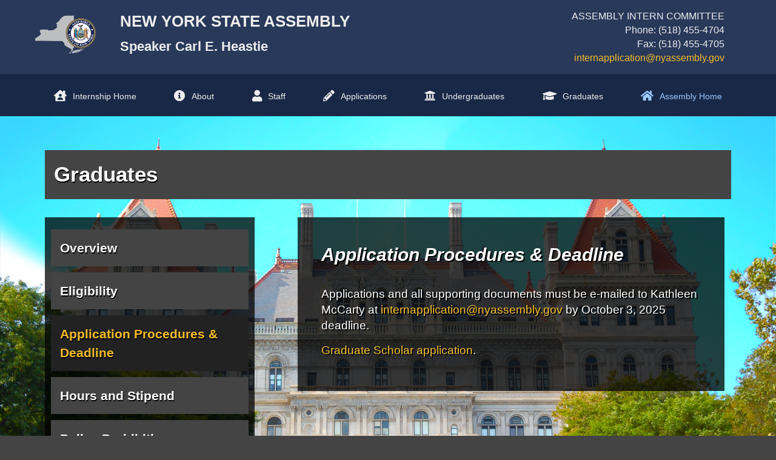

--- FILE ---
content_type: text/html; charset=utf-8
request_url: https://nyassembly.gov/internship/graduates/?sec=application
body_size: 6137
content:
<!DOCTYPE HTML>
<!--[if lt IE 7]>      <html class="no-js lt-ie9 lt-ie8 lt-ie7" lang="en"> <![endif]-->
<!--[if IE 7]>         <html class="no-js lt-ie9 lt-ie8" lang="en"> <![endif]-->
<!--[if IE 8]>         <html class="no-js lt-ie9" lang="en"> <![endif]-->
<!--[if gt IE 8]><!--> <html lang="en"> <!--<![endif]-->
<head>
    
<!-- Google tag (gtag.js) -->
<script async src="https://www.googletagmanager.com/gtag/js?id=G-6RYKXL59GH"></script>
<script>
  window.dataLayer = window.dataLayer || [];
  function gtag(){dataLayer.push(arguments);}
  gtag('js', new Date());

  gtag('config', 'G-6RYKXL59GH');
</script>
    <meta charset="utf-8">
    <meta name="googlebot"   content="noodp" />
    <meta name="keywords"    content="New York State Assembly, New York, Assembly, New York State Legislature" />
    <meta name="description" content="News and Information from the New York State Assembly">
    <!-- proper viewport setting that doesn't disable zoom -->
    <meta name="viewport" content="width=device-width, initial-scale=1">

    
    <title>Internship Program - Graduates | New York State Assembly </title>

    <link rel="stylesheet" href="/scripts/vendor/font-awesome/css/all.css">
<link rel="stylesheet" href="/internship/styles/common.css">
<script src="/scripts/vendor/jquery-3.5.1.min.js" ></script>
</head>

<body class="
    table-5 entity-36 page-119 template-blue ">
    <div id="top"></div>
    <a href="#page-content" class="skip-link">Skip to main content</a>
    <header class="header-container">

    <div id="assembly-title-bar">
        <div id="assembly-title-bar-inner">

            <a href="/" id="home-link">
                <div id="state-seal">
                    <img src="/images/state-and-seal-grey.png" alt="NYS & Assembly Seal">
                </div>

                <h1 id="state-title">New York State Assembly</h1>
                <h2 id="speaker-title">Speaker Carl E. Heastie</h2>
            </a>

            <div class="header-cont-info">
                ASSEMBLY INTERN COMMITTEE<br/>
                Phone: (518) 455-4704<br/>
                Fax: (518) 455-4705<br/>
				<a href="mailto:internapplication@nyassembly.gov">internapplication@nyassembly.gov</a>            </div>
            
        </div> <!-- #assembly-title-bar-inner -->
    </div> <!-- #assembly-title-bar -->

    <nav id="top-menu">
        <div id="top-menu-inner">
            <ul>
                <li id="Home" class="home-item"><a href="/internship/"><i class="fa fa-house-user fa-lg"></i><span>Internship Home</span></a></li><li id="About" class="about-item"><a href="/internship/?sec=about"><i class="fa fa-info-circle fa-lg"></i><span>About</span></a></li><li id="Staff" class="staff-item"><a href="/internship/?sec=staff"><i class="fa fa-user fa-lg"></i><span>Staff</span></a></li><li id="Apply" class="app-item"><a href="/internship/application/"><i class="fa fa-pencil-alt fa-lg"></i><span>Applications</span></a></li><li id="Undergrad" class="undergrad-item"><a href="/internship/undergraduates/"><i class="fa fa-university fa-lg"></i><span>Undergraduates</span></a></li><li id="Graduates" class="grad-item"><a href="/internship/graduates/"><i class="fa fa-graduation-cap fa-lg"></i><span>Graduates</span></a></li><li id="Assembly Home" class="assem-home"><a href="/"><i class="fa fa-home fa-lg"></i><span>Assembly Home</span></a></li>            </ul>
        </div> <!-- #top-menu-inner -->
    </nav> <!-- #top-menu -->

    </header>
<main id="page-content" class="max-wrapper  graduates ">

	 <!-- css_id: intern-graduates-mod element type: module-->
    <section class="page-element module  colspan-8  rowspan-5" id="intern-graduates-mod">
        <div class="mod-inner">
<h1 class="clear">Graduates</h1>

<section class="sidebar dark-trans"><a id="main-link" class=" " href="?sec=main#main">Overview</a><a id="eligibility-link" class=" " href="?sec=eligibility#eligibility">Eligibility</a><a id="application-link" class=" selected" href="?sec=application#application">Application Procedures & Deadline</a><a id="hours-link" class=" " href="?sec=hours#hours">Hours and Stipend</a><a id="policy-link" class=" " href="/internship/pdf/prohibit_intern_fraternization_2025.pdf#policy" target="_blank" rel="noopener">Policy Prohibiting Fraternization with Student Interns</a><a id="housing-link" class=" " href="?sec=housing#housing">Housing</a><a id="education-link" class=" " href="?sec=education#education">Education and Professional Development</a><a id="orientation-link" class=" " href="?sec=orientation#orientation">Orientation</a><a id="responsibilities-link" class=" " href="?sec=responsibilities#responsibilities">Responsibilities</a></section>
<section class="content dark-trans" id="application">
			
	<h2>
		Application Procedures & Deadline	</h2>
	
	<div class="section-content clear">

		<p>
	Applications and all supporting documents must be 
	 e-mailed to Kathleen McCarty at <a href="mailto:internapplication@nyassembly.gov">internapplication@nyassembly.gov</a> by October 3, 2025 deadline.	</p>
	<p>
		<a href="/internship/pdf/2026_intern_grad_app.pdf" target="_blank" rel="noopener">Graduate Scholar application</a>.
	</p>
	
	</div>

</section>

<div class="clear"></div>
</div><!-- /.mod-inner -->    </section> <!-- /.module -->
</main> <!-- end main content -->
<noscript>
	<link rel='stylesheet' href='/styles/noscript_styles.css'>
</noscript> <!-- footer bar -->
<footer class="dark-grey">
	<div class="max-wrapper">

		<div class="footer-col">
			ASSEMBLY INTERN COMMITTEE<br/>
			Phone: (518) 455-4704<br/>
			Fax: (518) 455-4705<br/>
			<a href="mailto:internapplication@nyassembly.gov">internapplication@nyassembly.gov</a>			
	    </div>
	    <div id="btt-wrapper" class="footer-col">
			<a title="Back to top" href="#top" id="btt" aria-label="Back to top">
				<i class="fa fa-arrow-up fa-2x"></i>
			</a>
		</div>
	</div>
</footer>
<script src="/scripts/global.js" ></script>
<script src="/scripts/moment.js" ></script>



	
</body>
</html>


--- FILE ---
content_type: text/css
request_url: https://nyassembly.gov/internship/styles/common.css
body_size: 62482
content:
@font-face{font-family:"Latto";font-display:swap;src:url("/styles/fonts/Latto/Latto-Regular.eot");src:url("/styles/fonts/Latto/Latto-Regular.eot?#iefix") format("embedded-opentype"),url("/styles/fonts/Latto/Latto-Regular.woff") format("woff"),url("/styles/fonts/Latto/Latto-Regular.ttf") format("truetype"),url("/styles/fonts/Latto/Latto-Regular.svg#latoregular") format("svg");font-weight:normal;font-style:normal}@font-face{font-family:"Latto";font-display:swap;src:url("/styles/fonts/Latto/Latto-Bold.eot");src:url("/styles/fonts/Latto/Latto-Bold.eot?#iefix") format("embedded-opentype"),url("/styles/fonts/Latto/Latto-Bold.woff") format("woff"),url("/styles/fonts/Latto/Latto-Bold.ttf") format("truetype"),url("/styles/fonts/Latto/Latto-Bold.svg#latobold") format("svg");font-weight:bold;font-style:normal}@font-face{font-family:"Latto";font-display:swap;src:url("/styles/fonts/Latto/Latto-BoldItalic.eot");src:url("/styles/fonts/Latto/Latto-BoldItalic.eot?#iefix") format("embedded-opentype"),url("/styles/fonts/Latto/Latto-BoldItalic.woff") format("woff"),url("/styles/fonts/Latto/Latto-BoldItalic.ttf") format("truetype"),url("/styles/fonts/Latto/Latto-BoldItalic.svg#latobold") format("svg");font-weight:bold;font-style:italic}@font-face{font-family:"Latto";font-display:swap;src:url("/styles/fonts/Latto/Latto-Italic.eot");src:url("/styles/fonts/Latto/Latto-Italic.eot?#iefix") format("embedded-opentype"),url("/styles/fonts/Latto/Latto-Italic.woff") format("woff"),url("/styles/fonts/Latto/Latto-Italic.ttf") format("truetype"),url("/styles/fonts/Latto/Latto-Italic.svg#latobold") format("svg");font-weight:normal;font-style:italic}@font-face{font-family:"Atkinson-Hyperlegible";font-display:swap;src:url("/styles/fonts/Atkinson-Hyperlegible/Atkinson-Hyperlegible-Regular-102.eot");src:url("/styles/fonts/Atkinson-Hyperlegible/Atkinson-Hyperlegible-Regular-102.eot") format("embedded-opentype"),url("/styles/fonts/Atkinson-Hyperlegible/Atkinson-Hyperlegible-Regular-102.woff") format("woff"),url("/styles/fonts/Atkinson-Hyperlegible/Atkinson-Hyperlegible-Regular-102a.woff2") format("woff2"),url("/styles/fonts/Atkinson-Hyperlegible/Atkinson-Hyperlegible-Regular-102.ttf") format("truetype"),url("/styles/fonts/Atkinson-Hyperlegible/Atkinson-Hyperlegible-Regular-102.svg") format("svg");font-weight:normal;font-style:normal}@font-face{font-family:"Atkinson-Hyperlegible";font-display:swap;src:url("/styles/fonts/Atkinson-Hyperlegible/Atkinson-Hyperlegible-Bold-102.eot");src:url("/styles/fonts/Atkinson-Hyperlegible/Atkinson-Hyperlegible-Bold-102.eot") format("embedded-opentype"),url("/styles/fonts/Atkinson-Hyperlegible/Atkinson-Hyperlegible-Bold-102.woff") format("woff"),url("/styles/fonts/Atkinson-Hyperlegible/Atkinson-Hyperlegible-Bold-102a.woff2") format("woff2"),url("/styles/fonts/Atkinson-Hyperlegible/Atkinson-Hyperlegible-Bold-102.ttf") format("truetype"),url("/styles/fonts/Atkinson-Hyperlegible/Atkinson-Hyperlegible-Bold-102.svg") format("svg");font-weight:bold;font-style:normal}@font-face{font-family:"Atkinson-Hyperlegible";font-display:swap;src:url("/styles/fonts/Atkinson-Hyperlegible/Atkinson-Hyperlegible-BoldItalic-102.eot");src:url("/styles/fonts/Atkinson-Hyperlegible/Atkinson-Hyperlegible-BoldItalic-102.eot") format("embedded-opentype"),url("/styles/fonts/Atkinson-Hyperlegible/Atkinson-Hyperlegible-BoldItalic-102.woff") format("woff"),url("/styles/fonts/Atkinson-Hyperlegible/Atkinson-Hyperlegible-BoldItalic-102a.woff2") format("woff2"),url("/styles/fonts/Atkinson-Hyperlegible/Atkinson-Hyperlegible-BoldItalic-102.ttf") format("truetype"),url("/styles/fonts/Atkinson-Hyperlegible/Atkinson-Hyperlegible-BoldItalic-102.svg") format("svg");font-weight:bold;font-style:italic}@font-face{font-family:"Atkinson-Hyperlegible";font-display:swap;src:url("/styles/fonts/Atkinson-Hyperlegible/Atkinson-Hyperlegible-Italic-102.eot");src:url("/styles/fonts/Atkinson-Hyperlegible/Atkinson-Hyperlegible-Italic-102.eot") format("embedded-opentype"),url("/styles/fonts/Atkinson-Hyperlegible/Atkinson-Hyperlegible-Italic-102.woff") format("woff"),url("/styles/fonts/Atkinson-Hyperlegible/Atkinson-Hyperlegible-Italic-102a.woff2") format("woff2"),url("/styles/fonts/Atkinson-Hyperlegible/Atkinson-Hyperlegible-Italic-102.ttf") format("truetype"),url("/styles/fonts/Atkinson-Hyperlegible/Atkinson-Hyperlegible-Italic-102.svg") format("svg");font-weight:normal;font-style:italic}@supports(display: grid){.grid,.grid-12colrow,.grid-12col{display:grid;grid-column-gap:1.875rem;grid-row-gap:1.5rem}@media(max-width: 1050px){.grid,.grid-12colrow,.grid-12col{display:flex;flex-wrap:wrap}}@media(max-width: 750px){.grid,.grid-12colrow,.grid-12col{grid-column-gap:1.5rem}}}@supports not (display: grid){.grid-12colrow,.grid-12col{margin:0 auto;padding:0;width:100%}}@supports(display: grid){.grid-12colrow,.grid-12col{grid-template-columns:repeat(12, 1fr);grid-template-rows:repeat(auto-fit, 45px);grid-auto-rows:45px;margin:0 auto;padding:0;width:100%}}@media(max-width: 750px){.grid-12colrow,.grid-12col{grid-template-rows:none;grid-auto-rows:none}}.global-button,:not(.plyr)>button :not(.plyr) button,.module .read-more,.button-link{background-color:#405175;border:1px solid #555;color:#fff;display:inline-block;font-weight:bold;margin-bottom:1.5rem;padding:1.5rem;text-align:center;text-decoration:none;width:100%;-webkit-transition:all .2s ease;-moz-transition:all .2s ease;-ms-transition:all .2s ease;-o-transition:all .2s ease;transition:all .2s ease}.active.global-button,:not(.plyr)>button :not(.plyr) button.active,.module .active.read-more,.active.button-link{color:#192847;background-color:#9bc9ff}.global-button:hover,:not(.plyr)>button :not(.plyr) button:hover,.module .read-more:hover,.button-link:hover,.global-button:focus,:not(.plyr)>button :not(.plyr) button:focus,.module .read-more:focus,.button-link:focus{color:#192847;background-color:#9bc9ff}@media(max-width: 960px){.global-button,:not(.plyr)>button :not(.plyr) button,.module .read-more,.button-link{width:50%}}@media(max-width: 750px){.global-button,:not(.plyr)>button :not(.plyr) button,.module .read-more,.button-link{margin:1.5rem auto;padding:.75rem;width:100%}}.module .read-more,.button-link{background-color:#192847;cursor:pointer;text-decoration:none}.module header h2,.module h1{color:#192847;height:auto;margin-top:0}@media(max-width: 960px){.module header h2,.module h1{margin:0 auto 1.5rem auto;width:50%}}@media(max-width: 960px){.module header h2,.module h1{width:100%}}.pagination ul{align-items:center;border:0;display:flex;flex-wrap:wrap;font-size:.9em;justify-content:center;margin:.75rem auto 0;padding:0;text-align:center;width:100%}.pagination ul li{border:0;height:auto;list-style:none;margin:0 .375rem .75rem;padding:0;width:auto}.pagination ul a{background-color:#fff;border:1px solid #ccc;display:block;padding:.75rem}.pagination ul a:hover,.pagination ul a:focus{border-color:#192847;background-color:#405175;color:#e4f5ff}.pagination ul .page-nav{font-style:italic;width:auto}.pagination ul .page-nav.off{color:#666;font-weight:bold;margin-right:0;padding:.75rem;width:auto}.pagination ul .active{background-color:#9bc9ff;color:#192847;font-weight:bold;padding:.75rem}.flex{display:flex;flex-wrap:wrap}/*! HTML5 Boilerplate v5.0 | MIT License | http://h5bp.com/ */:root{font-size:101%;font-size:min(calc(1rem + .1vw), 4rem)}::selection,::-moz-selection,select option:hover,select option:focus{background:#9bc9ff;color:#192847;text-shadow:none}*:focus{outline:2px dotted #9bc9ff}html{font-family:"Latto",Arial;min-height:100vh;line-height:1.5;overflow:auto;width:100%}hr{display:block;height:1px;border:0;border-top:1px solid #000;margin:1em 0;padding:0}address{font-style:normal}audio,canvas,iframe,img,svg,video{vertical-align:middle}fieldset{border:0;margin:0;padding:0}textarea{resize:vertical}html,*,*::before,*::after{-webkit-box-sizing:border-box;-moz-box-sizing:border-box;box-sizing:border-box}body{min-height:100vh;margin:0;position:relative;width:100%}a{text-decoration-skip:ink}:not(#legcontent) i{background-color:transparent}input,textarea,select{border:2px solid #aaa;padding:.375rem}input[type=checkbox],input[type=radio],textarea[type=checkbox],textarea[type=radio],select[type=checkbox],select[type=radio]{margin-left:2px;outline:2px solid transparent}input[type=checkbox]+label,input[type=radio]+label{border:2px solid transparent;padding:.375rem}input[type=checkbox]:focus+label,input[type=radio]:focus+label{border:2px solid #405175}input[type=checkbox]:disabled+label,input[type=radio]:disabled+label{background-color:#ccc;border:2px solid #bbb;color:#bbb}main *+section{margin-top:1.5rem}main article+*:not(p){margin:3rem 0}main article p{margin:1.5rem auto}main article table p{margin:0}main p{margin:0 auto;max-width:60rem}.mod-inner p{margin:1.5rem auto}h1,h2,h3,h4{margin-top:0}*+h2,*+h3{margin-top:1.5rem}br{display:block}li,dt,dd,th,td{margin-top:0}p a{text-decoration-skip-ink:auto;text-decoration:skip}.grid .page-element{margin:0}.float-left{float:left}.float-right{float:right}.clear{clear:both}.bold,b,strong{font-weight:bold}.italic,em{font-style:italic}.center{margin-left:auto;margin-right:auto;text-align:center}.reqfield{color:red}.disclaimer{font-size:.8rem;font-style:italic}.hidden{display:none !important;visibility:hidden}.visually-hidden{display:block;border:0;padding:0;clip:rect(0 0 0 0);clip-path:inset(50%);height:1px;width:1px;overflow:hidden;clip:rect(1px 1px 1px 1px);clip:rect(1px, 1px, 1px, 1px);clip-path:inset(1px);white-space:nowrap;position:absolute}.invisible{visibility:hidden}.skip-link{left:-999px;height:1px;overflow:hidden;position:absolute;top:auto;width:1px;z-index:-999}.skip-link:active,.skip-link:focus{background-color:#9bc9ff;color:#192847;font-size:1.125rem;height:auto;left:auto;overflow:auto;padding:.75rem 1.125rem;text-align:center;text-decoration:underline;text-decoration:skip;text-decoration-skip-ink:auto;top:auto;width:auto;z-index:999}.skip-to{visibility:hidden}.clearfix:before,.clearfix:after{content:" ";display:table}.clearfix:after{clear:both}.clearfix{*zoom:1}@supports not (display: grid){.colspan-1{float:left;margin:0 1.5rem 1.5rem 0;width:calc( 8.3333333333% - 1.5rem)}}@supports(display: grid){.colspan-1{grid-column-end:span 1;margin:0;width:100%}@media(max-width: 750px){.colspan-1{grid-column-end:span 12}}}.float-layout .colspan-1{float:left;margin:0 1.5rem 1.5rem 0;width:calc( 8.3333333333% - 1.5rem)}@supports not (display: grid){.colspan-2{float:left;margin:0 1.5rem 1.5rem 0;width:calc( 16.6666666667% - 1.5rem)}}@supports(display: grid){.colspan-2{grid-column-end:span 2;margin:0;width:100%}@media(max-width: 750px){.colspan-2{grid-column-end:span 12}}}.float-layout .colspan-2{float:left;margin:0 1.5rem 1.5rem 0;width:calc( 16.6666666667% - 1.5rem)}@supports not (display: grid){.colspan-3{float:left;margin:0 1.5rem 1.5rem 0;width:calc( 25% - 1.5rem)}}@supports(display: grid){.colspan-3{grid-column-end:span 3;margin:0;width:100%}@media(max-width: 750px){.colspan-3{grid-column-end:span 12}}}.float-layout .colspan-3{float:left;margin:0 1.5rem 1.5rem 0;width:calc( 25% - 1.5rem)}@supports not (display: grid){.colspan-4{float:left;margin:0 1.5rem 1.5rem 0;width:calc( 33.3333333333% - 1.5rem)}@media(max-width: 960px){.colspan-4{width:calc(50% - 1.5rem)}}}@supports(display: grid){.colspan-4{grid-column-end:span 4;margin:0;width:100%}@media(max-width: 750px){.colspan-4{grid-column-end:span 12}}}.float-layout .colspan-4{float:left;margin:0 1.5rem 1.5rem 0;width:calc( 33.3333333333% - 1.5rem)}@media(max-width: 960px){.float-layout .colspan-4{width:calc(50% - 1.5rem)}}@media(max-width: 750px){.float-layout .colspan-4{margin-left:0;margin-right:0;width:100%}}@supports not (display: grid){.colspan-5{float:left;margin:0 1.5rem 1.5rem 0;width:calc( 41.6666666667% - 1.5rem)}}@supports(display: grid){.colspan-5{grid-column-end:span 5;margin:0;width:100%}@media(max-width: 750px){.colspan-5{grid-column-end:span 12}}}.float-layout .colspan-5{float:left;margin:0 1.5rem 1.5rem 0;width:calc( 41.6666666667% - 1.5rem)}@supports not (display: grid){.colspan-6{float:left;margin:0 1.5rem 1.5rem 0;width:calc( 50% - 1.5rem)}}@supports(display: grid){.colspan-6{grid-column-end:span 6;margin:0;width:100%}@media(max-width: 750px){.colspan-6{grid-column-end:span 12}}}.float-layout .colspan-6{float:left;margin:0 1.5rem 1.5rem 0;width:calc( 50% - 1.5rem)}@supports not (display: grid){.colspan-7{float:left;margin:0 1.5rem 1.5rem 0;width:calc( 58.3333333333% - 1.5rem)}}@supports(display: grid){.colspan-7{grid-column-end:span 7;margin:0;width:100%}@media(max-width: 750px){.colspan-7{grid-column-end:span 12}}}.float-layout .colspan-7{float:left;margin:0 1.5rem 1.5rem 0;width:calc( 58.3333333333% - 1.5rem)}@supports not (display: grid){.colspan-8{float:left;margin:0 1.5rem 1.5rem 0;width:calc( 66.6666666667% - 1.5rem)}@media(max-width: 960px){.colspan-8{width:100%}}}@supports(display: grid){.colspan-8{grid-column-end:span 8;margin:0;width:100%}@media(max-width: 750px){.colspan-8{grid-column-end:span 12}}}.float-layout .colspan-8{float:left;margin:0 1.5rem 1.5rem 0;width:calc( 66.6666666667% - 1.5rem)}@media(max-width: 960px){.float-layout .colspan-8{margin-left:0;margin-right:0;width:100%}}@supports not (display: grid){.colspan-9{float:left;margin:0 1.5rem 1.5rem 0;width:calc( 75% - 1.5rem)}}@supports(display: grid){.colspan-9{grid-column-end:span 9;margin:0;width:100%}@media(max-width: 750px){.colspan-9{grid-column-end:span 12}}}.float-layout .colspan-9{float:left;margin:0 1.5rem 1.5rem 0;width:calc( 75% - 1.5rem)}@supports not (display: grid){.colspan-10{float:left;margin:0 1.5rem 1.5rem 0;width:calc( 83.3333333333% - 1.5rem)}}@supports(display: grid){.colspan-10{grid-column-end:span 10;margin:0;width:100%}@media(max-width: 750px){.colspan-10{grid-column-end:span 12}}}.float-layout .colspan-10{float:left;margin:0 1.5rem 1.5rem 0;width:calc( 83.3333333333% - 1.5rem)}@supports not (display: grid){.colspan-11{float:left;margin:0 1.5rem 1.5rem 0;width:calc( 91.6666666667% - 1.5rem)}}@supports(display: grid){.colspan-11{grid-column-end:span 11;margin:0;width:100%}@media(max-width: 750px){.colspan-11{grid-column-end:span 12}}}.float-layout .colspan-11{float:left;margin:0 1.5rem 1.5rem 0;width:calc( 91.6666666667% - 1.5rem)}.fullwidth,.colspan-12{width:100%}@supports(display: grid){.fullwidth,.colspan-12{grid-column:1/span 12;margin:0}}@supports(display: grid){.colstart-1{grid-column-start:1;margin:0;width:100%}}@supports(display: grid){.colstart-2{grid-column-start:2;margin:0;width:100%}}@supports(display: grid){.colstart-3{grid-column-start:3;margin:0;width:100%}}@supports(display: grid){.colstart-4{grid-column-start:4;margin:0;width:100%}}@supports(display: grid){.colstart-5{grid-column-start:5;margin:0;width:100%}}@supports(display: grid){.colstart-6{grid-column-start:6;margin:0;width:100%}}@supports(display: grid){.colstart-7{grid-column-start:7;margin:0;width:100%}}@supports(display: grid){.colstart-8{grid-column-start:8;margin:0;width:100%}}@supports(display: grid){.colstart-9{grid-column-start:9;margin:0;width:100%}}@supports(display: grid){.colstart-10{grid-column-start:10;margin:0;width:100%}}@supports(display: grid){.colstart-11{grid-column-start:11;margin:0;width:100%}}@supports(display: grid){.rowspan-1{grid-row-end:span 1;margin:0;width:100%}}@supports(display: grid){.rowspan-2{grid-row-end:span 2;margin:0;width:100%}}@supports(display: grid){.rowspan-3{grid-row-end:span 3;margin:0;width:100%}}@supports(display: grid){.rowspan-4{grid-row-end:span 4;margin:0;width:100%}}@supports(display: grid){.rowspan-5{grid-row-end:span 5;margin:0;width:100%}}@supports(display: grid){.rowspan-6{grid-row-end:span 6;margin:0;width:100%}}@supports(display: grid){.rowspan-7{grid-row-end:span 7;margin:0;width:100%}}@supports(display: grid){.rowspan-8{grid-row-end:span 8;margin:0;width:100%}}@supports(display: grid){.rowspan-9{grid-row-end:span 9;margin:0;width:100%}}@supports(display: grid){.rowspan-10{grid-row-end:span 10;margin:0;width:100%}}@supports(display: grid){.rowspan-11{grid-row-end:span 11;margin:0;width:100%}}@supports(display: grid){.rowspan-12{grid-row-end:span 12;margin:0;width:100%}}@supports(display: grid){.rowspan-13{grid-row-end:span 13;margin:0;width:100%}}@supports(display: grid){.rowspan-14{grid-row-end:span 14;margin:0;width:100%}}@supports(display: grid){.rowspan-15{grid-row-end:span 15;margin:0;width:100%}}@supports(display: grid){.rowspan-16{grid-row-end:span 16;margin:0;width:100%}}@supports(display: grid){.rowspan-17{grid-row-end:span 17;margin:0;width:100%}}@supports(display: grid){.rowspan-18{grid-row-end:span 18;margin:0;width:100%}}@supports(display: grid){.rowspan-19{grid-row-end:span 19;margin:0;width:100%}}@supports(display: grid){.rowspan-20{grid-row-end:span 20;margin:0;width:100%}}@supports(display: grid){.rowspan-21{grid-row-end:span 21;margin:0;width:100%}}@supports(display: grid){.rowspan-22{grid-row-end:span 22;margin:0;width:100%}}@supports(display: grid){.rowspan-23{grid-row-end:span 23;margin:0;width:100%}}@supports(display: grid){.rowspan-24{grid-row-end:span 24;margin:0;width:100%}}@supports(display: grid){.rowspan-25{grid-row-end:span 25;margin:0;width:100%}}@supports(display: grid){.rowspan-26{grid-row-end:span 26;margin:0;width:100%}}@supports(display: grid){.rowspan-27{grid-row-end:span 27;margin:0;width:100%}}@supports(display: grid){.rowspan-28{grid-row-end:span 28;margin:0;width:100%}}@supports(display: grid){.rowspan-29{grid-row-end:span 29;margin:0;width:100%}}@supports(display: grid){.rowspan-30{grid-row-end:span 30;margin:0;width:100%}}@supports(display: grid){.rowspan-31{grid-row-end:span 31;margin:0;width:100%}}@supports(display: grid){.rowspan-32{grid-row-end:span 32;margin:0;width:100%}}@supports(display: grid){.rowspan-33{grid-row-end:span 33;margin:0;width:100%}}@supports(display: grid){.rowspan-34{grid-row-end:span 34;margin:0;width:100%}}@supports(display: grid){.rowspan-35{grid-row-end:span 35;margin:0;width:100%}}@supports(display: grid){.rowspan-36{grid-row-end:span 36;margin:0;width:100%}}@supports(display: grid){.rowspan-37{grid-row-end:span 37;margin:0;width:100%}}@supports(display: grid){.rowspan-38{grid-row-end:span 38;margin:0;width:100%}}@supports(display: grid){.rowspan-39{grid-row-end:span 39;margin:0;width:100%}}@supports(display: grid){.rowspan-40{grid-row-end:span 40;margin:0;width:100%}}@supports(display: grid){.rowspan-41{grid-row-end:span 41;margin:0;width:100%}}@supports(display: grid){.rowspan-42{grid-row-end:span 42;margin:0;width:100%}}@supports(display: grid){.rowspan-43{grid-row-end:span 43;margin:0;width:100%}}@supports(display: grid){.rowspan-44{grid-row-end:span 44;margin:0;width:100%}}@supports(display: grid){.rowspan-45{grid-row-end:span 45;margin:0;width:100%}}@supports(display: grid){.rowspan-46{grid-row-end:span 46;margin:0;width:100%}}@supports(display: grid){.rowspan-47{grid-row-end:span 47;margin:0;width:100%}}@supports(display: grid){.rowspan-48{grid-row-end:span 48;margin:0;width:100%}}@supports(display: grid){.rowspan-49{grid-row-end:span 49;margin:0;width:100%}}@supports(display: grid){.rowspan-50{grid-row-end:span 50;margin:0;width:100%}}@media(max-width: 750px){@supports(display: grid){.rowspan-1{grid-row-end:auto}.rowspan-2{grid-row-end:auto}.rowspan-3{grid-row-end:auto}.rowspan-4{grid-row-end:auto}.rowspan-5{grid-row-end:auto}.rowspan-6{grid-row-end:auto}.rowspan-7{grid-row-end:auto}.rowspan-8{grid-row-end:auto}.rowspan-9{grid-row-end:auto}.rowspan-10{grid-row-end:auto}.rowspan-11{grid-row-end:auto}.rowspan-12{grid-row-end:auto}.rowspan-13{grid-row-end:auto}.rowspan-14{grid-row-end:auto}.rowspan-15{grid-row-end:auto}.rowspan-16{grid-row-end:auto}.rowspan-17{grid-row-end:auto}.rowspan-18{grid-row-end:auto}.rowspan-19{grid-row-end:auto}.rowspan-20{grid-row-end:auto}.rowspan-21{grid-row-end:auto}.rowspan-22{grid-row-end:auto}.rowspan-23{grid-row-end:auto}.rowspan-24{grid-row-end:auto}.rowspan-25{grid-row-end:auto}.rowspan-26{grid-row-end:auto}.rowspan-27{grid-row-end:auto}.rowspan-28{grid-row-end:auto}.rowspan-29{grid-row-end:auto}.rowspan-30{grid-row-end:auto}.rowspan-31{grid-row-end:auto}.rowspan-32{grid-row-end:auto}.rowspan-33{grid-row-end:auto}.rowspan-34{grid-row-end:auto}.rowspan-35{grid-row-end:auto}.rowspan-36{grid-row-end:auto}.rowspan-37{grid-row-end:auto}.rowspan-38{grid-row-end:auto}.rowspan-39{grid-row-end:auto}.rowspan-40{grid-row-end:auto}.rowspan-41{grid-row-end:auto}.rowspan-42{grid-row-end:auto}.rowspan-43{grid-row-end:auto}.rowspan-44{grid-row-end:auto}.rowspan-45{grid-row-end:auto}.rowspan-46{grid-row-end:auto}.rowspan-47{grid-row-end:auto}.rowspan-48{grid-row-end:auto}.rowspan-49{grid-row-end:auto}.rowspan-50{grid-row-end:auto}}}.grid-12col .rowspan-1{grid-row-end:span 1}.grid-12col .rowspan-2{grid-row-end:span 1}.grid-12col .rowspan-3{grid-row-end:span 1}.grid-12col .rowspan-4{grid-row-end:span 1}.grid-12col .rowspan-5{grid-row-end:span 1}.grid-12col .rowspan-6{grid-row-end:span 1}.grid-12col .rowspan-7{grid-row-end:span 1}.grid-12col .rowspan-8{grid-row-end:span 1}.grid-12col .rowspan-9{grid-row-end:span 1}.grid-12col .rowspan-10{grid-row-end:span 1}.grid-12col .rowspan-11{grid-row-end:span 1}.grid-12col .rowspan-12{grid-row-end:span 1}.grid-12col .rowspan-13{grid-row-end:span 1}.grid-12col .rowspan-14{grid-row-end:span 1}.grid-12col .rowspan-15{grid-row-end:span 1}.grid-12col .rowspan-16{grid-row-end:span 1}.grid-12col .rowspan-17{grid-row-end:span 1}.grid-12col .rowspan-18{grid-row-end:span 1}.grid-12col .rowspan-19{grid-row-end:span 1}.grid-12col .rowspan-20{grid-row-end:span 1}.grid-12col .rowspan-21{grid-row-end:span 1}.grid-12col .rowspan-22{grid-row-end:span 1}.grid-12col .rowspan-23{grid-row-end:span 1}.grid-12col .rowspan-24{grid-row-end:span 1}.grid-12col .rowspan-25{grid-row-end:span 1}.grid-12col .rowspan-26{grid-row-end:span 1}.grid-12col .rowspan-27{grid-row-end:span 1}.grid-12col .rowspan-28{grid-row-end:span 1}.grid-12col .rowspan-29{grid-row-end:span 1}.grid-12col .rowspan-30{grid-row-end:span 1}.grid-12col .rowspan-31{grid-row-end:span 1}.grid-12col .rowspan-32{grid-row-end:span 1}.grid-12col .rowspan-33{grid-row-end:span 1}.grid-12col .rowspan-34{grid-row-end:span 1}.grid-12col .rowspan-35{grid-row-end:span 1}.grid-12col .rowspan-36{grid-row-end:span 1}.grid-12col .rowspan-37{grid-row-end:span 1}.grid-12col .rowspan-38{grid-row-end:span 1}.grid-12col .rowspan-39{grid-row-end:span 1}.grid-12col .rowspan-40{grid-row-end:span 1}.grid-12col .rowspan-41{grid-row-end:span 1}.grid-12col .rowspan-42{grid-row-end:span 1}.grid-12col .rowspan-43{grid-row-end:span 1}.grid-12col .rowspan-44{grid-row-end:span 1}.grid-12col .rowspan-45{grid-row-end:span 1}.grid-12col .rowspan-46{grid-row-end:span 1}.grid-12col .rowspan-47{grid-row-end:span 1}.grid-12col .rowspan-48{grid-row-end:span 1}.grid-12col .rowspan-49{grid-row-end:span 1}.grid-12col .rowspan-50{grid-row-end:span 1}@supports(display: grid){.rowstart-1{grid-row-start:1;margin:0;width:100%}}@supports(display: grid){.rowstart-2{grid-row-start:2;margin:0;width:100%}}@supports(display: grid){.rowstart-3{grid-row-start:3;margin:0;width:100%}}@supports(display: grid){.rowstart-4{grid-row-start:4;margin:0;width:100%}}@supports(display: grid){.rowstart-5{grid-row-start:5;margin:0;width:100%}}@supports(display: grid){.rowstart-6{grid-row-start:6;margin:0;width:100%}}@supports(display: grid){.rowstart-7{grid-row-start:7;margin:0;width:100%}}@supports(display: grid){.rowstart-8{grid-row-start:8;margin:0;width:100%}}@supports(display: grid){.rowstart-9{grid-row-start:9;margin:0;width:100%}}@supports(display: grid){.rowstart-10{grid-row-start:10;margin:0;width:100%}}@supports(display: grid){.rowstart-11{grid-row-start:11;margin:0;width:100%}}@supports(display: grid){.rowstart-12{grid-row-start:12;margin:0;width:100%}}@supports(display: grid){.rowstart-13{grid-row-start:13;margin:0;width:100%}}@supports(display: grid){.rowstart-14{grid-row-start:14;margin:0;width:100%}}@supports(display: grid){.rowstart-15{grid-row-start:15;margin:0;width:100%}}@supports(display: grid){.rowstart-16{grid-row-start:16;margin:0;width:100%}}@supports(display: grid){.rowstart-17{grid-row-start:17;margin:0;width:100%}}@supports(display: grid){.rowstart-18{grid-row-start:18;margin:0;width:100%}}@supports(display: grid){.rowstart-19{grid-row-start:19;margin:0;width:100%}}@supports(display: grid){.rowstart-20{grid-row-start:20;margin:0;width:100%}}@supports(display: grid){.rowstart-21{grid-row-start:21;margin:0;width:100%}}@supports(display: grid){.rowstart-22{grid-row-start:22;margin:0;width:100%}}@supports(display: grid){.rowstart-23{grid-row-start:23;margin:0;width:100%}}@supports(display: grid){.rowstart-24{grid-row-start:24;margin:0;width:100%}}@supports(display: grid){.rowstart-25{grid-row-start:25;margin:0;width:100%}}@supports(display: grid){.rowstart-26{grid-row-start:26;margin:0;width:100%}}@supports(display: grid){.rowstart-27{grid-row-start:27;margin:0;width:100%}}@supports(display: grid){.rowstart-28{grid-row-start:28;margin:0;width:100%}}@supports(display: grid){.rowstart-29{grid-row-start:29;margin:0;width:100%}}@supports(display: grid){.rowstart-30{grid-row-start:30;margin:0;width:100%}}@supports(display: grid){.rowstart-31{grid-row-start:31;margin:0;width:100%}}@supports(display: grid){.rowstart-32{grid-row-start:32;margin:0;width:100%}}@supports(display: grid){.rowstart-33{grid-row-start:33;margin:0;width:100%}}@supports(display: grid){.rowstart-34{grid-row-start:34;margin:0;width:100%}}@supports(display: grid){.rowstart-35{grid-row-start:35;margin:0;width:100%}}@supports(display: grid){.rowstart-36{grid-row-start:36;margin:0;width:100%}}@supports(display: grid){.rowstart-37{grid-row-start:37;margin:0;width:100%}}@supports(display: grid){.rowstart-38{grid-row-start:38;margin:0;width:100%}}@supports(display: grid){.rowstart-39{grid-row-start:39;margin:0;width:100%}}@supports(display: grid){.rowstart-40{grid-row-start:40;margin:0;width:100%}}@supports(display: grid){.rowstart-41{grid-row-start:41;margin:0;width:100%}}@supports(display: grid){.rowstart-42{grid-row-start:42;margin:0;width:100%}}@supports(display: grid){.rowstart-43{grid-row-start:43;margin:0;width:100%}}@supports(display: grid){.rowstart-44{grid-row-start:44;margin:0;width:100%}}@supports(display: grid){.rowstart-45{grid-row-start:45;margin:0;width:100%}}@supports(display: grid){.rowstart-46{grid-row-start:46;margin:0;width:100%}}@supports(display: grid){.rowstart-47{grid-row-start:47;margin:0;width:100%}}@supports(display: grid){.rowstart-48{grid-row-start:48;margin:0;width:100%}}@supports(display: grid){.rowstart-49{grid-row-start:49;margin:0;width:100%}}@supports(display: grid){.rowstart-50{grid-row-start:50;margin:0;width:100%}}@media print{*,*:before,*:after{background:transparent !important;color:#000 !important;box-shadow:none !important;text-shadow:none !important}body{margin:0 auto;max-width:90%}main{float:none !important}a,a:visited{color:#520;background:transparent;text-decoration:underline}article a[href]:after{content:" (" attr(href) ")"}article a[href^="/"]:after{content:" (https://nyassembly.gov" attr(href) ") "}abbr[title]:after{content:" (" attr(title) ")"}article a[href^="#"]:after,article a[href^="javascript:"]:after{content:""}pre,blockquote{border:1px solid #999;page-break-inside:avoid}thead{display:table-header-group}tr,img{page-break-inside:avoid}img{max-width:100% !important}p,h2,h3{orphans:3;widows:3}h2,h3{page-break-after:avoid}.module{border:none !important}.slider-wrapper,.vid-wrapper{display:none !important}body>footer{display:none}}.global-button,:not(.plyr)>button :not(.plyr) button{background-color:#29395a;color:#ddd}.global-button:hover,.global-button:focus,:not(.plyr)>button :not(.plyr) button:hover,:not(.plyr)>button :not(.plyr) button:focus{background-color:#9bc9ff;color:#192847}@media(max-width: 750px){.global-button,:not(.plyr)>button :not(.plyr) button{margin:1.5rem auto;width:90%}}.page-element{border:1px solid #405175;border-top-width:7px;display:flex;flex-direction:column;margin-bottom:1.5rem}.page-element:first-of-type{border-top-width:0px}@supports(display: grid){.flex>.page-element:last-of-type{border-bottom:none;margin-bottom:0}.grid-12col .page-element,.grid-12colrow .page-element{margin-bottom:0}}.module{background-color:#eee;padding:1.5rem}.module header{display:flex;flex-wrap:wrap;justify-content:space-between;margin-bottom:1.5rem;width:100%}.module header h2{margin:0}.module header .read-more{margin-top:0;width:33%}.module .read-more{margin:1.5rem 0 0;padding:.75rem;position:relative}@media(max-width: 960px){.module .read-more,.module header .read-more{margin-top:.75rem;width:50%}}@media(max-width: 650px){.module .read-more,.module header .read-more{margin-top:.75rem;width:100%}}.module ol{margin-left:auto;margin-right:auto;max-width:60rem}.flex .module{width:100%}.mod-inner{overflow:auto;width:100%}.pagination{display:block;margin:.75rem auto 0;width:100%}.pagination ul{margin:0 auto}section:not(.recent-news) :not(article) .mod-inner p{margin-bottom:1.125rem}.page-banner{text-align:center}.page-banner img{-webkit-transition:all .2s ease;-moz-transition:all .2s ease;-ms-transition:all .2s ease;-o-transition:all .2s ease;transition:all .2s ease;margin:0 auto;max-height:100%;min-height:50px;max-width:100%;position:relative;text-align:center;vertical-align:middle;width:auto}.page-banner:hover img{opacity:.7}.page-banner:focus img{opacity:.7;outline:2px solid #192847}@supports not (display: grid){.page-banner{position:relative}}#page-content+footer{margin-top:0}.flex .module{overflow:hidden}.grid-12colrow header+.mod-inner{flex-grow:1;height:auto;overflow:auto}@media(max-width: 1050px){.grid-12colrow .page-element{margin-bottom:1.5rem}}*:focus{outline:2px dotted #9bc9ff}html{background-color:#444;height:100%;min-height:100%}body{background-color:#444;color:#fff;font-family:arial;height:100%;min-height:100%;min-width:320px;margin:0px auto;width:100%}@media(max-width: 650px){body{font-size:.9rem}}a{color:#f6bd29;-o-transition:.2s;-ms-transition:.2s;-moz-transition:.2s;-webkit-transition:.2s;transition:.2s;text-decoration:none}a:hover,a:focus{color:#fff;text-decoration:underline}#page-content{background-image:url("/internship/images/bg5color.png");background-repeat:no-repeat;background-size:100%;background-position:center top}#page-content .page-element{margin-bottom:0}#page-content .module{background:none;border:none;max-width:72rem;margin-left:auto;margin-right:auto}@media(max-width: 650px){#page-content .module{padding:0}}#page-content h1{background:#444;color:#fff;font-size:2em;margin-top:0px;margin:30px 60px;padding:15px;position:relative;text-shadow:1px 2px #000}@media(max-width: 960px){#page-content h1{font-size:1.4em;margin:.75rem 0 .75rem 0;text-align:center}}#page-content h2{font-size:1.6em;font-weight:bold;margin-top:0px;margin-bottom:30px}@media(max-width: 960px){#page-content h2{font-size:1.2em;margin-right:0;margin-left:0}}#page-content h3{font-size:1.1em;font-weight:bold;margin-top:0px;margin-bottom:2px}@media(max-width: 960px){#page-content h3{font-size:1em}}#page-content .align-left{text-align:left}#page-content .align-right{text-align:right}#page-content .clear{clear:both}#page-content .bold,#page-content b,#page-content strong{font-weight:bold}#page-content .italic,#page-content em,#page-content i{font-style:italic}#page-content .center{text-align:center}#page-content .float-left{float:left}#page-content .float-right{float:right}#page-content .grey-trans-grad{background:url([data-uri]);background:-moz-linear-gradient(top, #e0e0e0 0%, rgba(255, 255, 255, 0) 100%);background:-webkit-gradient(linear, left top, left bottom, color-stop(0%, #e0e0e0), color-stop(100%, rgba(255, 255, 255, 0)));background:-webkit-linear-gradient(top, #e0e0e0 0%, rgba(255, 255, 255, 0) 100%);background:-o-linear-gradient(top, #e0e0e0 0%, rgba(255, 255, 255, 0) 100%);background:-ms-linear-gradient(top, #e0e0e0 0%, rgba(255, 255, 255, 0) 100%);background:linear-gradient(to bottom, #e0e0e0 0%, rgba(255, 255, 255, 0) 100%);border-top:1px solid #b8b6b6;filter:progid:DXImageTransform.Microsoft.gradient( startColorstr="#e0e0e0", endColorstr="#00ffffff",GradientType=0 )}#page-content .smaller{font-size:.8em}#page-content .reqfield{color:red}#page-content button,#page-content .link-button{background-color:#f6bd29;border:none;color:#000;cursor:pointer;display:block;font-size:16px;font-weight:bold;margin:12px 10px 12px 0px;padding:20px;text-shadow:none;text-transform:uppercase;-o-transition:.2s;-ms-transition:.2s;-moz-transition:.2s;-webkit-transition:.2s;transition:.2s}@media(max-width: 960px){#page-content button,#page-content .link-button{width:100%}}#page-content button:hover,#page-content button:focus,#page-content .link-button:hover,#page-content .link-button:focus{background-color:#fff;color:#000}#page-content .social-button{cursor:pointer;float:left;height:45px;margin-right:5px;margin-bottom:5px;width:45px;opacity:.8;-o-transition:.2s;-ms-transition:.2s;-moz-transition:.2s;-webkit-transition:.2s;transition:.2s}#page-content .dark-trans{background-color:rgba(0,0,0,.75)}#page-content .dark-blue{background-color:#0d1b36}#page-content .dark-blue-text{color:#0d1b36}#page-content .dark-grey{background-color:#222}#page-content .dark-grey-text{color:#222}#page-content .gold{background-color:#f6bd29}#page-content .gold-text{color:#f6bd29}#page-content .light-blue{background-color:#385697;color:#fff}#page-content .light-blue.link-button:hover,#page-content .light-blue.link-button:focus{text-shadow:2px 2px #fff}#page-content .light-blue-text{color:#385697}#page-content .med-grey{background-color:#444}#page-content .med-grey-text{color:#444}#page-content .white{background-color:#fff;text-shadow:none}#page-content .white-text{color:#fff}#page-content .global-button{background-color:#405175;border:1px solid #555;color:#ddd;display:block;font-weight:bold;padding:20px;text-align:center;width:25%;-webkit-transition:all .2s ease;-moz-transition:all .2s ease;-ms-transition:all .2s ease;-o-transition:all .2s ease;transition:all .2s ease}#page-content .global-button:hover,#page-content .global-button:focus{background-color:#9bc9ff;color:#ddd;cursor:pointer}@media(max-width: 650px){#page-content .global-button{margin:20px auto;width:90%}}header.header-container{min-width:320px}header.header-container i{background-color:transparent}header.header-container #assembly-title-bar{background:#29395a;clear:both;color:#eee;min-height:110px;overflow:auto;width:100%}header.header-container #assembly-title-bar #assembly-title-bar-inner{margin:0px auto;max-width:72rem}@media(max-width: 960px){header.header-container #assembly-title-bar #assembly-title-bar-inner{display:flex;flex-direction:column}}header.header-container #assembly-title-bar #assembly-title-bar-inner a#home-link{float:left}@media(max-width: 960px){header.header-container #assembly-title-bar #assembly-title-bar-inner a#home-link{margin:10px 10px 0px 20%}}@media(max-width: 650px){header.header-container #assembly-title-bar #assembly-title-bar-inner a#home-link{float:none;margin:0px 0px 0px 20px;text-align:center}}header.header-container #assembly-title-bar #assembly-title-bar-inner a#home-link #state-seal{float:left;margin:25px 40px 0px 40px}header.header-container #assembly-title-bar #assembly-title-bar-inner a#home-link #state-seal img{width:100px}@media(max-width: 650px){header.header-container #assembly-title-bar #assembly-title-bar-inner a#home-link #state-seal{float:none;margin:0px auto 0px;text-align:center}header.header-container #assembly-title-bar #assembly-title-bar-inner a#home-link #state-seal img{display:none}}header.header-container #assembly-title-bar #assembly-title-bar-inner a#home-link #state-title,header.header-container #assembly-title-bar #assembly-title-bar-inner a#home-link #speaker-title{color:#eee;display:inline-block;margin:0px}header.header-container #assembly-title-bar #assembly-title-bar-inner a#home-link #state-title{font-size:1.5em;line-height:70px;text-transform:uppercase}@media(max-width: 960px){header.header-container #assembly-title-bar #assembly-title-bar-inner a#home-link #state-title{font-size:1.2em;line-height:25px;margin-top:20px}}header.header-container #assembly-title-bar #assembly-title-bar-inner a#home-link #speaker-title{display:block;font-size:1.3em;margin-top:-10px;width:450px}@media(max-width: 960px){header.header-container #assembly-title-bar #assembly-title-bar-inner a#home-link #speaker-title{margin-top:10px}}@media(max-width: 650px){header.header-container #assembly-title-bar #assembly-title-bar-inner a#home-link #speaker-title{text-align:center;width:auto}}header.header-container #assembly-title-bar #assembly-title-bar-inner #user-info{position:absolute;right:65px;top:60px}@media(max-width: 960px){header.header-container #assembly-title-bar #assembly-title-bar-inner #user-info{position:relative;right:auto;top:auto;margin:0px auto;width:250px}}header.header-container #assembly-title-bar #assembly-title-bar-inner #user-info #user-name{border-right:1px solid #eee;padding:0px 15px 0px 0px;display:inline-block}header.header-container #assembly-title-bar #assembly-title-bar-inner #user-info a{color:#192847}header.header-container #assembly-title-bar #assembly-title-bar-inner #user-info a i{color:#eee;display:inline-block;height:44px;margin:0px;padding:7px;width:44px;text-align:center;-webkit-transition:all .2s ease;-moz-transition:all .2s ease;-ms-transition:all .2s ease;-o-transition:all .2s ease;transition:all .2s ease}@media(max-width: 650px){header.header-container #assembly-title-bar #assembly-title-bar-inner #user-info a i{height:34px;margin:5px 10px;width:34px}}header.header-container #assembly-title-bar #assembly-title-bar-inner #user-info a:hover,header.header-container #assembly-title-bar #assembly-title-bar-inner #user-info a:focus{color:#bbb}header.header-container #assembly-title-bar #assembly-title-bar-inner #user-info a:hover i,header.header-container #assembly-title-bar #assembly-title-bar-inner #user-info a:focus i{color:#192847}header.header-container #assembly-title-bar #assembly-title-bar-inner section.social-icons{display:flex;float:right;margin-right:30px;position:relative}@media(max-width: 1220px){header.header-container #assembly-title-bar #assembly-title-bar-inner section.social-icons{justify-content:center;float:none;margin:0px auto 0px}}header.header-container #assembly-title-bar #assembly-title-bar-inner section.social-icons a,header.header-container #assembly-title-bar #assembly-title-bar-inner section.social-icons i{color:#eee;display:block;height:34px;margin:5px 15px;padding:7px;width:44px;text-align:center;-webkit-transition:all .2s ease;-moz-transition:all .2s ease;-ms-transition:all .2s ease;-o-transition:all .2s ease;transition:all .2s ease}header.header-container #assembly-title-bar #assembly-title-bar-inner section.social-icons a:hover,header.header-container #assembly-title-bar #assembly-title-bar-inner section.social-icons a:focus,header.header-container #assembly-title-bar #assembly-title-bar-inner section.social-icons i:hover,header.header-container #assembly-title-bar #assembly-title-bar-inner section.social-icons i:focus{color:#9bc9ff}@media(max-width: 650px){header.header-container #assembly-title-bar #assembly-title-bar-inner section.social-icons a,header.header-container #assembly-title-bar #assembly-title-bar-inner section.social-icons i{height:34px;margin:5px 10px;width:34px}}header.header-container #assembly-title-bar #assembly-title-bar-inner section.social-icons form#search{height:40px;margin:17px 40px 0px;position:relative;width:40px}header.header-container #assembly-title-bar #assembly-title-bar-inner section.social-icons form#search:hover i,header.header-container #assembly-title-bar #assembly-title-bar-inner section.social-icons form#search:focus i{color:#9bc9ff}header.header-container #assembly-title-bar #assembly-title-bar-inner section.social-icons form#search i{color:#eee;position:absolute;right:-16px;top:-6px;z-index:1;-webkit-transition:all .2s ease;-moz-transition:all .2s ease;-ms-transition:all .2s ease;-o-transition:all .2s ease;transition:all .2s ease}@media(max-width: 1220px){header.header-container #assembly-title-bar #assembly-title-bar-inner section.social-icons form#search{margin:15px 40px 15px 40px}header.header-container #assembly-title-bar #assembly-title-bar-inner section.social-icons form#search i{right:-16px}}@media(max-width: 650px){header.header-container #assembly-title-bar #assembly-title-bar-inner section.social-icons form#search{height:34px;margin:17px 30px;width:34px}}header.header-container #assembly-title-bar #assembly-title-bar-inner section.social-icons form#search input{outline:none;position:relative;z-index:2}header.header-container #assembly-title-bar #assembly-title-bar-inner section.social-icons form#search input[type=search]{-webkit-appearance:textfield;-webkit-box-sizing:content-box;font-family:inherit;font-size:100%}header.header-container #assembly-title-bar #assembly-title-bar-inner section.social-icons form#search input::-webkit-search-decoration,header.header-container #assembly-title-bar #assembly-title-bar-inner section.social-icons form#search input::-webkit-search-cancel-button{display:none}header.header-container #assembly-title-bar #assembly-title-bar-inner section.social-icons form#search input[type=search]{background:transparent;border:none;color:transparent;cursor:pointer;left:0px;padding:9px 10px 9px 32px;position:absolute;width:55px;-webkit-transition:all .2s ease;-moz-transition:all .2s ease;-ms-transition:all .2s ease;-o-transition:all .2s ease;transition:all .2s ease}header.header-container #assembly-title-bar #assembly-title-bar-inner section.social-icons form#search input[type=search]:focus{background-color:#fff;border:solid 1px #9bc9ff;color:#000;cursor:auto;left:-225px;padding-left:32px;top:-3px;width:260px}header.header-container #assembly-title-bar #assembly-title-bar-inner section.social-icons form#search input:-moz-placeholder{color:transparent}header.header-container #assembly-title-bar #assembly-title-bar-inner section.social-icons form#search input::-webkit-input-placeholder{color:transparent}header.header-container #assembly-title-bar #assembly-title-bar-inner #translate-container{position:relative}header.header-container #assembly-title-bar #assembly-title-bar-inner #translate-container #google_translate_element{clear:both;padding-top:6px;width:200px}header.header-container #assembly-title-bar #assembly-title-bar-inner #translate-container .goog-te-gadget{font-size:0}header.header-container #assembly-title-bar #assembly-title-bar-inner #translate-container #google_translate_wrapper{background:#eee;display:none;height:55px;left:-120px;position:absolute;top:10px;z-index:10}header.header-container #assembly-title-bar #assembly-title-bar-inner #translate-container #translate-label{clear:both;color:#535353;font-size:.9em;font-weight:bold;padding-top:5px;text-align:center;width:100%}header.header-container #assembly-title-bar #assembly-title-bar-inner #translate-container #translate-icon{cursor:pointer;height:34px;margin:17px 0px 0px 40px}header.header-container #assembly-title-bar #assembly-title-bar-inner #translate-container #translate-label span{bottom:3px;font-size:.85em;font-style:italic;font-weight:normal;left:3px;position:relative}header.header-container #assembly-title-bar #assembly-title-bar-inner #translate-container .goog-te-gadget-simple{background-color:transparent;border:none;width:100%}header.header-container #assembly-title-bar #assembly-title-bar-inner #translate-container .goog-te-menu-value{color:#222;left:20px;position:absolute;text-shadow:none;top:0px}header.header-container #assembly-title-bar #assembly-title-bar-inner .header-cont-info{font-size:.9em;padding:15px;float:right;margin-right:3rem;text-align:right}@media(max-width: 960px){header.header-container #assembly-title-bar #assembly-title-bar-inner .header-cont-info{float:none;margin:0px;text-align:center}}header.header-container nav#top-menu{background-color:#192847;clear:both;overflow:auto;position:relative;z-index:2}@media(max-width: 650px){header.header-container nav#top-menu{width:100%}}header.header-container nav#top-menu #top-menu-inner{margin:0px auto;max-width:72rem}header.header-container nav#top-menu #top-menu-inner #home-link #state-seal{float:left;margin:10px 40px 10px 40px}header.header-container nav#top-menu #top-menu-inner #home-link #state-seal img{height:25px}@media(max-width: 1220px){header.header-container nav#top-menu #top-menu-inner #home-link #state-seal{display:none}}@media(max-width: 650px){header.header-container nav#top-menu #top-menu-inner #home-link #state-seal{float:none;margin:0px auto;text-align:center}}header.header-container nav#top-menu #top-menu-inner ul{display:flex;flex-wrap:wrap;min-height:70px;justify-content:space-around;list-style:none;margin:0px;padding:0px 40px}@media(max-width: 1220px){header.header-container nav#top-menu #top-menu-inner ul{height:auto;margin:0px;padding:0px;width:100%}}header.header-container nav#top-menu #top-menu-inner ul li{-webkit-transition:all .2s ease;-moz-transition:all .2s ease;-ms-transition:all .2s ease;-o-transition:all .2s ease;transition:all .2s ease;border-bottom:2px solid transparent;border-top:2px solid transparent;cursor:pointer;display:inline-block;font:normal 14px/18px sans-serif;line-height:30px;position:relative;padding:20px 15px 10px 10px;text-align:left}header.header-container nav#top-menu #top-menu-inner ul li a{color:#eee;display:block;height:100%;width:100%}header.header-container nav#top-menu #top-menu-inner ul li i{color:#eee;margin:0px 10px 0px 5px}@media(max-width: 1220px){header.header-container nav#top-menu #top-menu-inner ul li i{display:block;margin:10px}}header.header-container nav#top-menu #top-menu-inner ul li.assem-home a,header.header-container nav#top-menu #top-menu-inner ul li.assem-home i{color:#9bc9ff}header.header-container nav#top-menu #top-menu-inner ul li:hover,header.header-container nav#top-menu #top-menu-inner ul li:focus{background-color:#ddd}header.header-container nav#top-menu #top-menu-inner ul li:hover a,header.header-container nav#top-menu #top-menu-inner ul li:hover i,header.header-container nav#top-menu #top-menu-inner ul li:focus a,header.header-container nav#top-menu #top-menu-inner ul li:focus i{color:#222;text-decoration:none}header.header-container nav#top-menu #top-menu-inner ul li:hover ul,header.header-container nav#top-menu #top-menu-inner ul li:focus ul{display:block;opacity:1;visibility:visible}header.header-container nav#top-menu #top-menu-inner ul li:hover.assem-home,header.header-container nav#top-menu #top-menu-inner ul li:focus.assem-home{background-color:#9bc9ff;border-color:#ddd}header.header-container nav#top-menu #top-menu-inner ul li:hover.assem-home a,header.header-container nav#top-menu #top-menu-inner ul li:hover.assem-home i,header.header-container nav#top-menu #top-menu-inner ul li:focus.assem-home a,header.header-container nav#top-menu #top-menu-inner ul li:focus.assem-home i{color:#192847}header.header-container nav#top-menu #top-menu-inner ul li:last-of-type,header.header-container nav#top-menu #top-menu-inner ul li:nth-of-type(7){margin-right:0px}header.header-container nav#top-menu #top-menu-inner ul li ul{padding:0;position:absolute;top:48px;left:0;width:150px;display:none;opacity:0;visibility:hidden;-webkit-transition:all .2s ease;-moz-transition:all .2s ease;-ms-transition:all .2s ease;-o-transition:all .2s ease;transition:all .2s ease}header.header-container nav#top-menu #top-menu-inner ul li ul li{background:#555;display:block;color:#fff;text-shadow:0 -1px 0 #000}header.header-container nav#top-menu #top-menu-inner ul li ul li:hover,header.header-container nav#top-menu #top-menu-inner ul li ul li:focus{background:#666}@media(max-width: 1220px){header.header-container nav#top-menu #top-menu-inner ul li{font-size:.75em;line-height:16px;padding:1.5vh 2%;text-align:center;width:16%}header.header-container nav#top-menu #top-menu-inner ul li i{text-align:center}}@media(max-width: 650px){header.header-container nav#top-menu #top-menu-inner ul li{font-size:.75em;line-height:16px;padding:1.5vh 2%;text-align:center;width:25%}}header.header-container #submenu{background-color:#405175;border-top:1px solid #192847;color:#eee;position:relative;top:0px;width:100%}@media(max-width: 650px){header.header-container #submenu{position:relative;bottom:auto}}header.header-container #submenu ul{align-items:stretch;display:flex;flex-wrap:wrap;min-height:70px;justify-content:space-around;list-style:none;margin:0px;padding:0px 40px 0px 0px}@media(max-width: 650px){header.header-container #submenu ul{background-color:#29395a;flex-wrap:wrap;height:auto;margin:0px;padding:0px;width:100%}}header.header-container #submenu ul a{min-height:50px}@media(max-width: 650px){header.header-container #submenu ul a{min-height:30px}}header.header-container #submenu ul a li{color:#eee;cursor:pointer;display:inline-block;font:normal 14px/18px sans-serif;height:100%;line-height:30px;position:relative;padding:10px 20px;text-align:center;-webkit-transition:all .2s ease;-moz-transition:all .2s ease;-ms-transition:all .2s ease;-o-transition:all .2s ease;transition:all .2s ease}header.header-container #submenu ul a li:hover,header.header-container #submenu ul a li:focus{background:#9bc9ff;color:#eee}@media(max-width: 960px){header.header-container #submenu ul a li{line-height:20px}}@media(max-width: 650px){header.header-container #submenu ul a li{line-height:15px;padding:20px 15px;width:100%}}header.header-container .header-bookmark{background-color:#bbb;border:1px solid #dcdcdc;border-bottom:3px solid #eee;box-shadow:rgba(0,0,0,.75) 0px 1px 3px;-moz-box-shadow:rgba(0,0,0,.75) 0px 1px 3px;-webkit-box-shadow:rgba(0,0,0,.75) 0px 1px 3px;min-height:40px;color:#fff;padding:7px 0px;position:absolute;right:100px;text-align:center;top:0px;width:50px}@media(max-width: 960px){header.header-container .header-bookmark{font-size:.7em;right:15px;width:35px}}#content-wrapper{margin:0 auto;min-height:90%;overflow:hidden;position:relative}#content-wrapper #background-image,#content-wrapper #background-image img{overflow:hidden;width:100%}#content-wrapper #background-image{position:absolute;top:0px;z-index:0}.main-content{max-width:72rem;margin:0px auto}.content{font-size:1.1em;margin:3rem auto;overflow:auto;padding:2.25rem;position:relative;text-shadow:2px 2px #000;width:90%;z-index:1}.content ol li{margin:15px 0px}.content ol li p{font-style:italic;margin:4px 0px}.content ol li p strong{font-style:normal}.content ol li p .p-tmp-space{margin-top:20px}.content#alumni-map{text-shadow:none}.content#alumni-map #alumni-info{margin-top:20px}.content#alumni-map #alumni-info .alum-row{display:flex;flex-wrap:wrap;width:100%}.content#alumni-map #alumni-info .alum-row .alum-item{background-color:#ddd;border:1px solid #ccc;clear:both;color:#222;margin:0px 10px 10px 0px;padding:10px;overflow:auto;width:calc(50% - 5px);-webkit-transition:all .2s ease;-moz-transition:all .2s ease;-ms-transition:all .2s ease;-o-transition:all .2s ease;transition:all .2s ease}.content#alumni-map #alumni-info .alum-row .alum-item:nth-of-type(2n){margin-right:0px}.content#alumni-map #alumni-info .alum-row .alum-item .alum-desc .alum-pic{float:left;margin-right:5px;min-height:150px;width:100px}.content#survey #public-display{background-color:#555;border:1px solid #bbb;margin:20px 0px 10px;padding:20px;width:40%}@media(max-width: 650px){.content{margin-left:auto;margin-right:auto;padding:.75rem}}h2.content{font-size:1.5em}@media(max-width: 960px){h2.content{font-size:1.2em}}.content h3{font-size:1.5em;line-height:1.5em;text-transform:uppercase}.content.float-left,.content.float-right,.content .float-left,.content .float-right{margin-bottom:0px;width:48%}@media(max-width: 960px){.content.float-left,.content.float-right,.content .float-left,.content .float-right{width:100%}}.content p{line-height:1.4em}.content#first-content{display:flex;flex-wrap:wrap;justify-content:space-between;margin-top:2.25rem;overflow:auto;padding:0px}@media(max-width: 960px){.content#first-content #speaker-side{order:1;width:40%}.content#first-content #feature-content{order:3;width:100%}.content#first-content #glick-side{order:2;width:40%}}@media(max-width: 960px){.content#first-content #speaker-side,.content#first-content #glick-side{background-color:#222;width:calc(50% - 10px)}}@media(max-width: 650px){.content#first-content{padding:1.125rem 0px}}.content .side-pic{background-color:#444;float:left;font-size:.8em;font-weight:bold;line-height:1.3em;margin:0;margin-right:20px;padding:1.5rem;text-align:center;text-shadow:1px 1px #000}.content .side-pic a:hover img,.content .side-pic a:focus img{opacity:.7}@media(max-width: 460px){.content .side-pic{clear:both;float:none;margin-bottom:.375rem;margin-right:0 !important}}.content .side-pic#glick-side{float:right}#intern-main-mod .side-pic{width:20%}#intern-undergraduates-mod .side-pic{margin-right:.75rem}.content .side-pic img{margin-bottom:.375rem}@media(max-width: 750px){.content .side-pic img{max-width:100%;width:100px}}.content #feature-content{background-color:rgba(0,0,0,.7);font-size:1.3em;font-weight:bold;line-height:1.5em;margin:0 1.5rem;padding:1.5rem;width:calc(60% - 3rem)}.content #feature-content h1{font-size:1.3em;line-height:1.5em;margin:0px 0px 20px 0px}.content #feature-content h2{font-size:1.2em;line-height:1.4em}@media(max-width: 960px){.content #feature-content{font-size:1em;margin-left:0px}.content #feature-content h2{font-size:1.1em}}.content.white{color:#000;text-shadow:none}.about h2.page-subhdg{font-size:1.8em;padding:.75rem;text-shadow:2px 2px #000}.collapsible h2{color:#fff;cursor:pointer;padding:15px;-o-transition:.2s;-ms-transition:.2s;-moz-transition:.2s;-webkit-transition:.2s;transition:.2s}.collapsible h2:hover,.collapsible h2:focus{color:#f6bd29}h2 .collapse-label{font-size:.6em;float:right;line-height:2em}@media(max-width: 960px){h2 .collapse-label{float:none}}.about .content a.bookmark{color:#ddd}.about .content h2{font-size:1.3em}.about .content ul{list-style:none}.about .content ul li{margin:8px 0px}.about h4.read-blurb{background-color:#444;color:#f6bd29;float:right;padding:15px;text-align:center;width:20%;-o-transition:.2s;-ms-transition:.2s;-moz-transition:.2s;-webkit-transition:.2s;transition:.2s}@media(max-width: 960px){.about h4.read-blurb{width:100%}}.about h4.read-blurb:hover,.about h4.read-blurb:focus{background-color:#222;color:#fff;cursor:pointer}.about .page-subhdg#support-staff{margin-bottom:0px}.read-blurb:hover,.read-blurb:focus{cursor:pointer}.content p{margin:0px 0px 15px 0px}.content p.p-tmp-space{margin-top:60px}.about .content .side-pic{margin-bottom:.375rem;margin-right:.75rem}.about .section-content{display:none;margin-top:15px}@media(max-width: 960px){.about .section-content{display:block}}.mock p,.forum p{margin:0px}ul#image-gallery{list-style:none outside none;height:100%;min-height:440px;padding-left:0;margin-bottom:0;width:560px}@media(max-width: 960px){ul#image-gallery{min-height:208px}}@media(max-width: 650px){ul#image-gallery{min-height:201px}}ul#image-gallery li{display:block;float:left;height:100%;margin:0px auto;cursor:pointer;position:relative;text-align:center}ul#image-gallery li img{display:block;margin:0px auto;max-height:442px;max-width:100%}.lSAction>a{background:none !important}.lSAction>a i{color:#ddd;font-style:normal;text-shadow:-1px 0 #222,0 1px #222,1px 0 #222,0 -1px #222}i#pause-show,i#play-show{color:#ddd;cursor:pointer;font-size:18px;margin:0px 10px 0px 0px}i#pause-show:hover,i#pause-show:focus,i#play-show:hover,i#play-show:focus{color:#9bc9ff}i#play-show{color:#9bc9ff}#slider-feedback,#slider-count{display:inline-block;font-size:17px;font-style:italic;height:18px;line-height:17px;width:70px}#slider-count{display:block;margin-bottom:5px;width:100px}#slider-count #current-slide-num{font-weight:bold}.lSSlideOuter .lSPager.lSpg{height:35px;overflow-x:auto;position:relative;white-space:nowrap}.lSSlideOuter .lSPager.lSpg>li{display:inline}.lSSlideOuter .lSPager.lSpg>li a{height:10px;width:10px}p.caption{background-color:#333;bottom:0;color:#fff;left:0;margin:0;max-height:100px;overflow:hidden;padding:20px;position:absolute;width:100%}p.caption .clear{display:inline-block;margin-top:20px;overflow:auto;width:100%}@media(max-width: 960px){ul#image-gallery li{max-height:208px}ul#image-gallery li img{max-height:208px}}@media(max-width: 650px){ul#image-gallery li{max-height:201px}ul#image-gallery li img{max-height:201px}}.undergraduates .content,.graduates .content{margin-top:0px;width:59%}@media(max-width: 960px){.undergraduates .content,.graduates .content{width:100%}}.undergraduates .collapsed,.graduates .collapsed{display:none}.undergraduates .visible,.graduates .visible{display:block}.undergraduates h1,.graduates h1{background:#444;font-size:2em;margin:30px !important;padding:15px;position:relative;text-shadow:1px 2px #000;z-index:5}@media(max-width: 960px){.undergraduates h1,.graduates h1{margin-left:0 !important;margin-right:0 !important}}.undergraduates h4,.graduates h4{background:#444;font-size:1.2em;margin-bottom:15px;padding:15px;text-shadow:1px 2px #000}.undergraduates h4 div,.graduates h4 div{margin-left:20px}.undergraduates .sidebar,.graduates .sidebar{float:left;margin-left:30px;margin-right:30px;margin-top:0;padding:10px;position:relative;width:29%;z-index:10}@media(max-width: 960px){.undergraduates .sidebar,.graduates .sidebar{float:none;margin:0px 0px 20px 0px;width:100%}}.undergraduates .sidebar a,.graduates .sidebar a{background:#444;color:#fff;cursor:pointer;margin:10px auto;padding:15px;text-shadow:1px 2px #000;display:block;font-size:1.2em;font-weight:bold;-o-transition:.2s;-ms-transition:.2s;-moz-transition:.2s;-webkit-transition:.2s;transition:.2s}.undergraduates .sidebar a:hover,.undergraduates .sidebar a:focus,.undergraduates .sidebar a.selected,.graduates .sidebar a:hover,.graduates .sidebar a:focus,.graduates .sidebar a.selected{background-color:#222;color:#f6bd29}.undergraduates li,.graduates li{margin:10px 0px}#grad-scholars{max-width:100%}#intern-nccrs-mod p{display:block;width:100%}#nccrs-img{margin:0 auto 1.5rem;text-align:center}#nccrs-img img{max-width:100%}#glick-message{display:block;margin-top:.75rem}.message_glick section .content{width:80%;margin-top:0px}.message_glick section .content img{position:relative;z-index:2}.message_glick section .content h2{margin-bottom:30px}.message_glick .side-pic{width:calc(20% - .375rem)}.message_glick .side-pic h3{font-size:1.1em;line-height:1.2em;margin-bottom:0px}.nccrs .content#first-content{padding:30px}.nccrs #nccrs_sig{background-image:url("images/nccrs_sigtrans.gif")}.read-more{display:block;float:right;font-weight:bold;height:30px;line-height:30px;margin-right:10px;text-align:right}.pagination{border:0;margin:20px 0px;overflow:auto;padding:0}.pagination li{border:0;margin:0;padding:0;font-size:11px;list-style:none;margin-right:2px}.pagination a{margin-right:2px}.pagination .previous-off,.pagination .next-off{display:block;float:left;font-weight:bold;margin-right:2px;padding:3px 4px}.pagination .next a,.pagination .previous a{font-weight:bold}.pagination .active{color:#fff;font-weight:bold;display:block;float:left;padding:4px 6px}.pagination a:link,.pagination a:visited{display:block;float:left;padding:3px 6px;text-decoration:none}.application .content#first-content{padding:2.25rem}.application .content#first-content h2{color:#fff}.application .content#first-content #app-links{display:flex;flex-wrap:wrap}.links-wrap{display:flex;flex-wrap:wrap}.links-wrap a.link-button{display:block;margin-right:20px !important;width:calc(50% - 10px)}.links-wrap a.link-button:hover,.links-wrap a.link-button:focus{text-shadow:none}.links-wrap a.link-button:nth-of-type(2n){margin-right:0px !important}@media(max-width: 960px){.links-wrap a.link-button{margin-right:0px !important;width:100%}}.links-wrap p{width:100%}.action-button{box-shadow:rgba(0,0,0,.75) 0px 1px 2px;-moz-box-shadow:rgba(0,0,0,.75) 0px 1px 2px;-webkit-box-shadow:rgba(0,0,0,.75) 0px 1px 2px;left:-2px;position:relative}.action-button:hover,.action-button:focus{box-shadow:rgba(0,0,0,.75) 0px 2px 5px;-moz-box-shadow:rgba(0,0,0,.75) 0px 2px 5px;-webkit-box-shadow:rgba(0,0,0,.75) 0px 2px 5px}.module{overflow:auto;margin-bottom:20px}.module.video{overflow-x:hidden}.module h2{font-style:italic}.mod-inner h3{font-size:1.2em}.read-more{font-size:.9em}.sidebar .module h2{background:none;border:none;font-size:1.1em;font-style:normal;font-weight:bold;margin-bottom:8px}.sidebar .module h3{font-size:.9em;font-weight:bold;margin-bottom:2px}#addthis{display:none;float:right;margin-top:4px;width:135px}#addcap{float:left;font-size:.9em;font-weight:bold;margin-right:4px}#page-content+footer{margin-top:1.5rem}footer{bottom:0px;color:#fff;height:200px;padding-top:1.5rem;position:relative;width:100%;z-index:1}footer .max-wrapper{display:flex;flex-wrap:wrap;justify-content:flex-end;margin:0px auto;max-width:72rem}footer .footer-col{font-size:1em;font-weight:bold;line-height:1.3em;padding:0px 15px 15px;text-align:right;text-shadow:1px 2px #000;width:29%}@media(max-width: 960px){footer .footer-col{width:100%}}footer .footer-col#btt-wrapper{border:none;flex-grow:0;margin-right:0;width:3rem}@media(max-width: 960px){footer .footer-col#btt-wrapper{flex-grow:1}}#noscript{background-color:#444;border:1px solid red;color:#fff;display:none;padding:5px;text-align:center}@media(max-width: 650px){#intern-links-mod.content{padding:.75rem}}.flex-box-wrapper{display:flex;flex-wrap:wrap}.application-main-box{max-width:40%;margin-right:20px}.width-50{max-width:50%}/*# sourceMappingURL=common.css.map */
